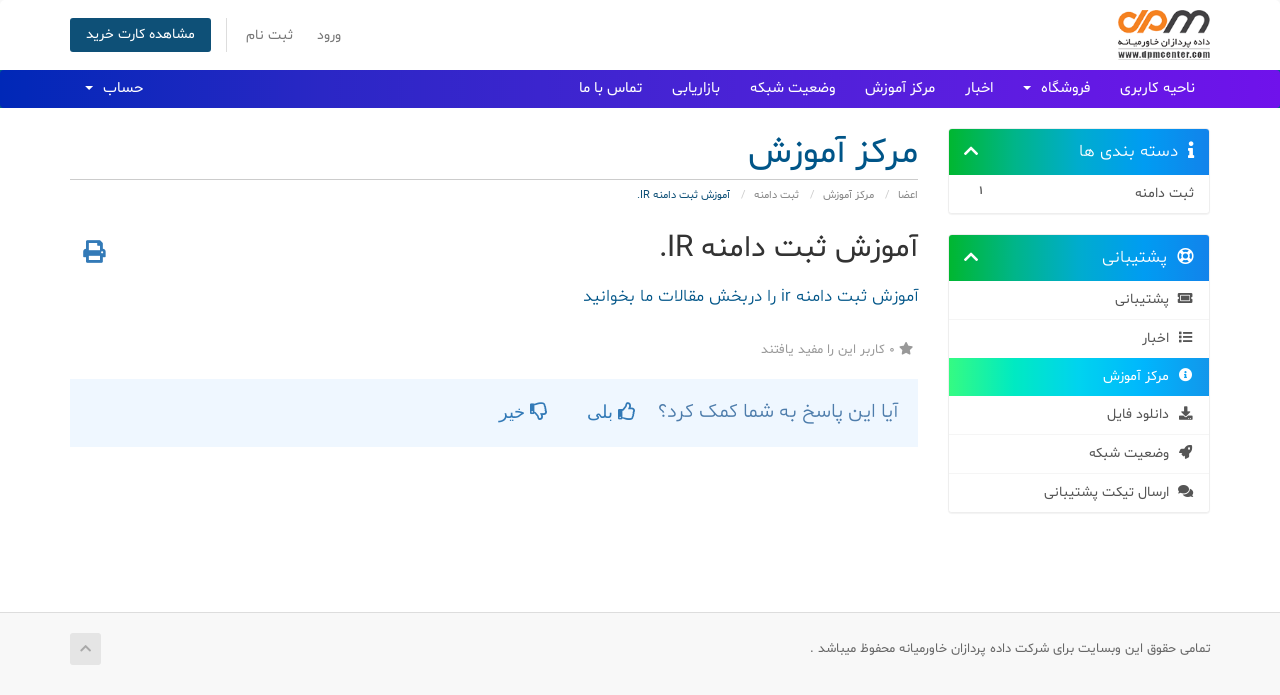

--- FILE ---
content_type: text/html; charset=utf-8
request_url: https://dpmcenter.com/members/index.php/knowledgebase/1/%EF%BF%BD%EF%BF%BD%EF%BF%BD%EF%BF%BD%EF%BF%BD%EF%BF%BD%EF%BF%BD%EF%BF%BD%EF%BF%BD%EF%BF%BD-%EF%BF%BD%EF%BF%BD%EF%BF%BD%EF%BF%BD%EF%BF%BD%EF%BF%BD-%EF%BF%BD%EF%BF%BD%EF%BF%BD%EF%BF%BD%EF%BF%BD%EF%BF%BD%EF%BF%BD%EF%BF%BD%EF%BF%BD%EF%BF%BD-IR..html
body_size: 5145
content:
<!DOCTYPE html>
<html lang="en">
<head>
    <meta charset="utf-8" />
    <meta http-equiv="X-UA-Compatible" content="IE=edge">
    <meta name="viewport" content="width=device-width, initial-scale=1">
    <title>آموزش ثبت دامنه IR. - مرکز آموزش - داده پردازان خاورمیانه</title>

    <!-- Styling -->
<link href="/members/templates/vo/css/all.min.css?v=18b03e" rel="stylesheet">
<link href="/members/assets/css/fontawesome-all.min.css" rel="stylesheet">
<link href="/members/templates/vo/vo_custom/css/vahabonline.css" rel="stylesheet">

<!-- HTML5 Shim and Respond.js IE8 support of HTML5 elements and media queries -->
<!-- WARNING: Respond.js doesn't work if you view the page via file:// -->
<!--[if lt IE 9]>
  <script src="https://oss.maxcdn.com/libs/html5shiv/3.7.0/html5shiv.js"></script>
  <script src="https://oss.maxcdn.com/libs/respond.js/1.4.2/respond.min.js"></script>
<![endif]-->

<script type="text/javascript">
    var csrfToken = '49dedb6749587f5f79e0572ab5bbb0adb0e927f1',
        markdownGuide = 'راهنمای Markdown',
        locale = 'en',
        saved = 'ذخیره شد',
        saving = 'ذخیره اتوماتیک',
        whmcsBaseUrl = "/members",
        requiredText = 'ضروری',
        recaptchaSiteKey = "";
</script>
<script src="/members/templates/vo/js/scripts.min.js?v=18b03e"></script>


    

</head>
<body data-phone-cc-input="1" class="">

<!--<div class="topalart">
	<p> تخفیف 50% بر روی همه محصولات</p>
</div>--><section id="header">
    <div class="container">
        <ul class="top-nav">
                                        <li>
                    <a href="/members/clientarea.php">ورود</a>
                </li>
                                    <li>
                        <a href="/members/register.php">ثبت نام</a>
                    </li>
                                <li class="primary-action">
                    <a href="/members/cart.php?a=view" class="btn">
                        مشاهده کارت خرید
                    </a>
                </li>
                                </ul>

                   <a href="/members/index.php" class="logo"><img src="http://dpmcenter.com/images/yootheme/logo130.png" alt="داده پردازان خاورمیانه"></a>
        
    </div>
</section>

<section id="main-menu">

    <nav id="nav" class="navbar navbar-default navbar-main" role="navigation">
        <div class="container">
            <!-- Brand and toggle get grouped for better mobile display -->
            <div class="navbar-header">
                <button type="button" class="navbar-toggle" data-toggle="collapse" data-target="#primary-nav">
                    <span class="sr-only">Toggle navigation</span>
                    <span class="icon-bar"></span>
                    <span class="icon-bar"></span>
                    <span class="icon-bar"></span>
                </button>
            </div>

            <!-- Collect the nav links, forms, and other content for toggling -->
            <div class="collapse navbar-collapse" id="primary-nav">

                <ul class="nav navbar-nav">

                        <li menuItemName="Home" class="" id="Primary_Navbar-Home">
        <a href="/members/index.php">
                        ناحیه کاربری
                                </a>
            </li>
    <li menuItemName="Store" class="dropdown" id="Primary_Navbar-Store">
        <a class="dropdown-toggle" data-toggle="dropdown" href="#">
                        فروشگاه
                        &nbsp;<b class="caret"></b>        </a>
                    <ul class="dropdown-menu">
                            <li menuItemName="Browse Products Services" id="Primary_Navbar-Store-Browse_Products_Services">
                    <a href="/members/index.php?rp=/store">
                                                مشاهده همه
                                            </a>
                </li>
                            <li menuItemName="Shop Divider 1" class="nav-divider" id="Primary_Navbar-Store-Shop_Divider_1">
                    <a href="">
                                                -----
                                            </a>
                </li>
                            <li menuItemName="هاست لینوکس حرفه ای" id="Primary_Navbar-Store-هاست_لینوکس_حرفه_ای">
                    <a href="/members/index.php?rp=/store/hst-lynwkhs-hrfh-y">
                                                هاست لینوکس حرفه ای
                                            </a>
                </li>
                            <li menuItemName="هاست ووکامرس" id="Primary_Navbar-Store-هاست_ووکامرس">
                    <a href="/members/index.php?rp=/store/host-woocommerce">
                                                هاست ووکامرس
                                            </a>
                </li>
                            <li menuItemName="هاست نامحدود لینوکس" id="Primary_Navbar-Store-هاست_نامحدود_لینوکس">
                    <a href="/members/index.php?rp=/store/hst-wyndwz-hrfh-y">
                                                هاست نامحدود لینوکس
                                            </a>
                </li>
                            <li menuItemName="پنل پیام کوتاه" id="Primary_Navbar-Store-پنل_پیام_کوتاه">
                    <a href="/members/index.php?rp=/store/pnl-pym-khwth">
                                                پنل پیام کوتاه
                                            </a>
                </li>
                            <li menuItemName="نمایندگی پنل پیام کوتاه" id="Primary_Navbar-Store-نمایندگی_پنل_پیام_کوتاه">
                    <a href="/members/index.php?rp=/store/nmyndgy-pnl-pym-khwth">
                                                نمایندگی پنل پیام کوتاه
                                            </a>
                </li>
                            <li menuItemName="سایت آماده وردپرس" id="Primary_Navbar-Store-سایت_آماده_وردپرس">
                    <a href="/members/index.php?rp=/store/web-wp">
                                                سایت آماده وردپرس
                                            </a>
                </li>
                            <li menuItemName="پکیج های طراحی وب سایت" id="Primary_Navbar-Store-پکیج_های_طراحی_وب_سایت">
                    <a href="/members/index.php?rp=/store/pkhyj-hy-trhy-wb-syt">
                                                پکیج های طراحی وب سایت
                                            </a>
                </li>
                            <li menuItemName="IrnicResellerClientDomainRenewal" id="Primary_Navbar-Store-IrnicResellerClientDomainRenewal">
                    <a href="/members/index.php?m=IrnicResellerClient&mrp=/renew">
                        <i class="fas fa-sync-alt"></i>&nbsp;                        تمدید دامنه ملی
                                            </a>
                </li>
                            <li menuItemName="IrnicResellerClientDomainTransfer" id="Primary_Navbar-Store-IrnicResellerClientDomainTransfer">
                    <a href="/members/index.php?m=IrnicResellerClient&mrp=/transfer">
                        <i class="fas fa-exchange-alt"></i>&nbsp;                        انتقال دامنه ملی
                                            </a>
                </li>
                            <li menuItemName="پکیج های طراحی فروشگاه اینترنتی" id="Primary_Navbar-Store-پکیج_های_طراحی_فروشگاه_اینترنتی">
                    <a href="/members/index.php?rp=/store/pkhyj-hy-trhy-frwshgh-yntrnty">
                                                پکیج های طراحی فروشگاه اینترنتی
                                            </a>
                </li>
                            <li menuItemName="ماژول و افزونه های وردپرس" id="Primary_Navbar-Store-ماژول_و_افزونه_های_وردپرس">
                    <a href="/members/index.php?rp=/store/mjwl-w-fzwnh-hy-wrdprs">
                                                ماژول و افزونه های وردپرس
                                            </a>
                </li>
                            <li menuItemName="ماژول و افزونه ها جوملا" id="Primary_Navbar-Store-ماژول_و_افزونه_ها_جوملا">
                    <a href="/members/index.php?rp=/store/mjwl-w-fzwnh-h-jwml">
                                                ماژول و افزونه ها جوملا
                                            </a>
                </li>
                            <li menuItemName="پشتیبانی فنی " id="Primary_Navbar-Store-پشتیبانی_فنی_">
                    <a href="/members/index.php?rp=/store/pshtybny-fny">
                                                پشتیبانی فنی 
                                            </a>
                </li>
                            <li menuItemName="پشتیبانی محتوا وب سایت و فروشگاه" id="Primary_Navbar-Store-پشتیبانی_محتوا_وب_سایت_و_فروشگاه">
                    <a href="/members/index.php?rp=/store/pshtybny-mhtw-wb-syt-w-frwshgh">
                                                پشتیبانی محتوا وب سایت و فروشگاه
                                            </a>
                </li>
                            <li menuItemName="پشتیبانی شبکه و کامپیوتر" id="Primary_Navbar-Store-پشتیبانی_شبکه_و_کامپیوتر">
                    <a href="/members/index.php?rp=/store/pshtybny-shbkhh-w-khmpywtr">
                                                پشتیبانی شبکه و کامپیوتر
                                            </a>
                </li>
                            <li menuItemName="نرم افزارهای شرکت" id="Primary_Navbar-Store-نرم_افزارهای_شرکت">
                    <a href="/members/index.php?rp=/store/nrm-fzrhy-shrkht">
                                                نرم افزارهای شرکت
                                            </a>
                </li>
                            <li menuItemName="نمایندگی دامنه" id="Primary_Navbar-Store-نمایندگی_دامنه">
                    <a href="/members/index.php?rp=/store/nmyndgy-dmnh">
                                                نمایندگی دامنه
                                            </a>
                </li>
                            <li menuItemName="دوره های آموزشی" id="Primary_Navbar-Store-دوره_های_آموزشی">
                    <a href="/members/index.php?rp=/store/education">
                                                دوره های آموزشی
                                            </a>
                </li>
                            <li menuItemName="سرویس ssl" id="Primary_Navbar-Store-سرویس_ssl">
                    <a href="/members/index.php?rp=/store/srwys-ssl">
                                                سرویس ssl
                                            </a>
                </li>
                            <li menuItemName="هاست بکاپ" id="Primary_Navbar-Store-هاست_بکاپ">
                    <a href="/members/index.php?rp=/store/hst-bkhp">
                                                هاست بکاپ
                                            </a>
                </li>
                            <li menuItemName="بهینه سازی و افزایش سرعت" id="Primary_Navbar-Store-بهینه_سازی_و_افزایش_سرعت">
                    <a href="/members/index.php?rp=/store/bhynh-szy-w-fzysh-srt">
                                                بهینه سازی و افزایش سرعت
                                            </a>
                </li>
                            <li menuItemName="سئو وب سایت " id="Primary_Navbar-Store-سئو_وب_سایت_">
                    <a href="/members/index.php?rp=/store/syw-wb-syt">
                                                سئو وب سایت 
                                            </a>
                </li>
                            <li menuItemName="تولید محتوا سئو شده" id="Primary_Navbar-Store-تولید_محتوا_سئو_شده">
                    <a href="/members/index.php?rp=/store/twlyd-mhtw-syw-shdh">
                                                تولید محتوا سئو شده
                                            </a>
                </li>
                            <li menuItemName="Register a New Domain" id="Primary_Navbar-Store-Register_a_New_Domain">
                    <a href="/members/cart.php?a=add&domain=register">
                                                ثبت دامنه جدید
                                            </a>
                </li>
                            <li menuItemName="Transfer a Domain to Us" id="Primary_Navbar-Store-Transfer_a_Domain_to_Us">
                    <a href="/members/cart.php?a=add&domain=transfer">
                                                انتقال دامنه به ما
                                            </a>
                </li>
                        </ul>
            </li>
    <li menuItemName="Announcements" class="" id="Primary_Navbar-Announcements">
        <a href="/members/index.php?rp=/announcements">
                        اخبار
                                </a>
            </li>
    <li menuItemName="Knowledgebase" class="" id="Primary_Navbar-Knowledgebase">
        <a href="/members/index.php?rp=/knowledgebase">
                        مرکز آموزش
                                </a>
            </li>
    <li menuItemName="Network Status" class="" id="Primary_Navbar-Network_Status">
        <a href="/members/serverstatus.php">
                        وضعیت شبکه
                                </a>
            </li>
    <li menuItemName="Affiliates" class="" id="Primary_Navbar-Affiliates">
        <a href="/members/affiliates.php">
                        بازاریابی
                                </a>
            </li>
    <li menuItemName="Contact Us" class="" id="Primary_Navbar-Contact_Us">
        <a href="/members/contact.php">
                        تماس با ما
                                </a>
            </li>

                </ul>

                <ul class="nav navbar-nav navbar-right">

                        <li menuItemName="Account" class="dropdown" id="Secondary_Navbar-Account">
        <a class="dropdown-toggle" data-toggle="dropdown" href="#">
                        حساب
                        &nbsp;<b class="caret"></b>        </a>
                    <ul class="dropdown-menu">
                            <li menuItemName="Login" id="Secondary_Navbar-Account-Login">
                    <a href="/members/clientarea.php">
                                                ورود
                                            </a>
                </li>
                            <li menuItemName="Register" id="Secondary_Navbar-Account-Register">
                    <a href="/members/register.php">
                                                ثبت نام
                                            </a>
                </li>
                            <li menuItemName="Divider" class="nav-divider" id="Secondary_Navbar-Account-Divider">
                    <a href="">
                                                -----
                                            </a>
                </li>
                            <li menuItemName="Forgot Password?" id="Secondary_Navbar-Account-Forgot_Password?">
                    <a href="/members/index.php?rp=/password/reset">
                                                رمز عبور را فراموش کرده اید؟
                                            </a>
                </li>
                        </ul>
            </li>

                </ul>

            </div><!-- /.navbar-collapse -->
        </div>
    </nav>

</section>



<section id="main-body">
    <div class="container">
        <div class="row">

                                    <div class="col-md-9 pull-md-right">
                    <div class="header-lined">
    <h1>مرکز آموزش</h1>
    <ol class="breadcrumb">
            <li>
            <a href="https://dpmcenter.com/members">            اعضا
            </a>        </li>
            <li>
            <a href="/members/index.php?rp=/knowledgebase">            مرکز آموزش
            </a>        </li>
            <li>
            <a href="/members/index.php?rp=/knowledgebase/1/ثبت-دامنه">            ثبت دامنه
            </a>        </li>
            <li class="active">
                        آموزش ثبت دامنه IR.
                    </li>
    </ol>
</div>
                </div>
                        <div class="col-md-3 pull-md-left sidebar">
                    <div menuItemName="Support Knowledgebase Categories" class="panel panel-sidebar panel-sidebar hidden-sm hidden-xs">
        <div class="panel-heading">
            <h3 class="panel-title">
                <i class="fas fa-info"></i>&nbsp;                دسته بندی ها
                                <i class="fas fa-chevron-up panel-minimise pull-right"></i>
            </h3>
        </div>
                            <div class="list-group">
                                                            <a menuItemName="Support Knowledgebase Category 1" href="/members/index.php?rp=/knowledgebase/1/ثبت-دامنه" class="list-group-item" id="Primary_Sidebar-Support_Knowledgebase_Categories-Support_Knowledgebase_Category_1">
                            <span class="badge">1</span>                                                        <div class="truncate">ثبت دامنه</div>
                        </a>
                                                </div>
                    </div>
                    <div class="panel hidden-lg hidden-md panel-default">
            <div class="panel-heading">
                <h3 class="panel-title">
                    <i class="fas fa-info"></i>&nbsp;                    دسته بندی ها
                                    </h3>
            </div>
            <div class="panel-body">
                <form role="form">
                    <select class="form-control" onchange="selectChangeNavigate(this)">
                                                    <option menuItemName="Support Knowledgebase Category 1" value="/members/index.php?rp=/knowledgebase/1/ثبت-دامنه" class="list-group-item" >
                                <div class="truncate">ثبت دامنه</div>
                                (1)                            </option>
                                            </select>
                </form>
            </div>
                    </div>
                </div>
                <!-- Container for main page display content -->
        <div class="col-md-9 pull-md-right main-content">
            

<div class="kb-article-title">
    <a href="#" class="btn btn-link btn-print" onclick="window.print();return false"><i class="fas fa-print"></i></a>
    <h2>آموزش ثبت دامنه IR.</h2>
</div>


<div class="kb-article-content">
    <p dir="rtl"><a href="https://dpmcenter.com/80958" target="_blank" rel="noopener">آموزش ثبت دامنه ir را دربخش مقالات ما بخوانید </a></p>
</div>


<ul class="kb-article-details">
        <li><i class="fas fa-star"></i> 0 کاربر این را مفید یافتند</li>
</ul>
<div class="clearfix"></div>

<div class="kb-rate-article hidden-print">
    <form action="/members/index.php?rp=/knowledgebase/1/آموزش-ثبت-دامنه-IR..html" method="post">
<input type="hidden" name="token" value="49dedb6749587f5f79e0572ab5bbb0adb0e927f1" />
        <input type="hidden" name="useful" value="vote">
        آیا این پاسخ به شما کمک کرد؟                    <button type="submit" name="vote" value="yes" class="btn btn-lg btn-link"><i class="far fa-thumbs-up"></i> بلی</button>
            <button type="submit" name="vote" value="no" class="btn btn-lg btn-link"><i class="far fa-thumbs-down"></i> خیر</button>
            </form>
</div>



                </div><!-- /.main-content -->
                                    <div class="col-md-3 pull-md-left sidebar sidebar-secondary">
                            <div menuItemName="Support" class="panel panel-sidebar panel-sidebar">
        <div class="panel-heading">
            <h3 class="panel-title">
                <i class="far fa-life-ring"></i>&nbsp;                پشتیبانی
                                <i class="fas fa-chevron-up panel-minimise pull-right"></i>
            </h3>
        </div>
                            <div class="list-group">
                                                            <a menuItemName="Support Tickets" href="/members/supporttickets.php" class="list-group-item" id="Secondary_Sidebar-Support-Support_Tickets">
                                                        <i class="fas fa-ticket-alt fa-fw"></i>&nbsp;                            پشتیبانی
                        </a>
                                                                                <a menuItemName="Announcements" href="/members/index.php?rp=/announcements" class="list-group-item" id="Secondary_Sidebar-Support-Announcements">
                                                        <i class="fas fa-list fa-fw"></i>&nbsp;                            اخبار
                        </a>
                                                                                <a menuItemName="Knowledgebase" href="/members/index.php?rp=/knowledgebase" class="list-group-item active" id="Secondary_Sidebar-Support-Knowledgebase">
                                                        <i class="fas fa-info-circle fa-fw"></i>&nbsp;                            مرکز آموزش
                        </a>
                                                                                <a menuItemName="Downloads" href="/members/index.php?rp=/download" class="list-group-item" id="Secondary_Sidebar-Support-Downloads">
                                                        <i class="fas fa-download fa-fw"></i>&nbsp;                             دانلود فایل
                        </a>
                                                                                <a menuItemName="Network Status" href="/members/serverstatus.php" class="list-group-item" id="Secondary_Sidebar-Support-Network_Status">
                                                        <i class="fas fa-rocket fa-fw"></i>&nbsp;                            وضعیت شبکه
                        </a>
                                                                                <a menuItemName="Open Ticket" href="/members/submitticket.php" class="list-group-item" id="Secondary_Sidebar-Support-Open_Ticket">
                                                        <i class="fas fa-comments fa-fw"></i>&nbsp;                            ارسال تیکت پشتیبانی
                        </a>
                                                </div>
                    </div>
                        </div>
                            <div class="clearfix"></div>
        </div>
    </div>
</section>





<section id="footer">
    <div class="container">
        <a href="#" class="back-to-top"><i class="fa fa-chevron-up"></i></a>
<p>تمامی حقوق این وبسایت برای شرکت داده پردازان خاورمیانه محفوظ میباشد .</p>
    </div>
    
</section>



<div class="modal system-modal fade" id="modalAjax" tabindex="-1" role="dialog" aria-hidden="true">
    <div class="modal-dialog">
        <div class="modal-content panel-primary">
            <div class="modal-header panel-heading">
                <button type="button" class="close" data-dismiss="modal">
                    <span aria-hidden="true">&times;</span>
                    <span class="sr-only">بستن</span>
                </button>
                <h4 class="modal-title"></h4>
            </div>
            <div class="modal-body panel-body">
                بارگذاری ... 
            </div>
            <div class="modal-footer panel-footer">
                <div class="pull-left loader">
                    <i class="fas fa-circle-notch fa-spin"></i>
                    بارگذاری ... 
                </div>
                <button type="button" class="btn btn-default" data-dismiss="modal">
                    بستن
                </button>
                <button type="button" class="btn btn-primary modal-submit">
                    ارسال
                </button>
            </div>
        </div>
    </div>
</div>

<form action="#" id="frmGeneratePassword" class="form-horizontal">
    <div class="modal fade" id="modalGeneratePassword">
        <div class="modal-dialog">
            <div class="modal-content panel-primary">
                <div class="modal-header panel-heading">
                    <button type="button" class="close" data-dismiss="modal" aria-label="Close"><span aria-hidden="true">&times;</span></button>
                    <h4 class="modal-title">
                        ایجاد گذرواژه
                    </h4>
                </div>
                <div class="modal-body">
                    <div class="alert alert-danger hidden" id="generatePwLengthError">
                        لطفاً برای طول گذرواژه عددی بین 8 تا 64 وارد کنید
                    </div>
                    <div class="form-group">
                        <label for="generatePwLength" class="col-sm-4 control-label">طول رمز عبور</label>
                        <div class="col-sm-8">
                            <input type="number" min="8" max="64" value="12" step="1" class="form-control input-inline input-inline-100" id="inputGeneratePasswordLength">
                        </div>
                    </div>
                    <div class="form-group">
                        <label for="generatePwOutput" class="col-sm-4 control-label">رمز عبور ایجاد شده</label>
                        <div class="col-sm-8">
                            <input type="text" class="form-control" id="inputGeneratePasswordOutput">
                        </div>
                    </div>
                    <div class="row">
                        <div class="col-sm-8 col-sm-offset-4">
                            <button type="submit" class="btn btn-default btn-sm">
                                <i class="fas fa-plus fa-fw"></i>
                                ایجاد رمز عبور جدید
                            </button>
                            <button type="button" class="btn btn-default btn-sm copy-to-clipboard" data-clipboard-target="#inputGeneratePasswordOutput">
                                <img src="/members/assets/img/clippy.svg" alt="Copy to clipboard" width="15">
                                Copy
                            </button>
                        </div>
                    </div>
                </div>
                <div class="modal-footer">
                    <button type="button" class="btn btn-default" data-dismiss="modal">
                        بستن
                    </button>
                    <button type="button" class="btn btn-primary" id="btnGeneratePasswordInsert" data-clipboard-target="#inputGeneratePasswordOutput">
                        در کلیپ بورد کپی و درج کنید
                    </button>
                </div>
            </div>
        </div>
    </div>
</form>




</body>
</html>




--- FILE ---
content_type: text/css
request_url: https://dpmcenter.com/members/templates/vo/vo_custom/css/vahabonline.css
body_size: 1258
content:
@font-face {
  font-family: 'VahabOnline';
    font-weight:100;
  src: url('../fonts/vahabonline.ir-Light-FD.eot');
  src: url('../fonts/vahabonline.ir-Light-FD.eot') format('embedded-opentype'), url('../fonts/vahabonline.ir-Light-FD.woff2') format('woff2'), url('../fonts/vahabonline.ir-Light-FD.woff') format('woff'), url('../fonts/vahabonline.ir-Light-FD.ttf');
}
@font-face {
  font-family: 'VahabOnline';
  font-weight:normal;
  src: url('../fonts/vahabonline.ir-FD.eot');
  src: url('../fonts/vahabonline.ir-FD.eot') format('embedded-opentype'), url('../fonts/vahabonline.ir-FD.woff2') format('woff2'), url('../fonts/vahabonline.ir-FD.woff') format('woff'), url('../fonts/vahabonline.ir-FD.ttf') format('truetype');
}
@font-face {
  font-family: 'VahabOnline';
    font-weight:bold;
  src: url('../fonts/vahabonline.ir-Bold-FD.eot');
  src: url('../fonts/vahabonline.ir-Bold-FD.eot') format('embedded-opentype'), url('../fonts/vahabonline.ir-Bold-FD.woff2') format('woff2'), url('../fonts/vahabonline.ir-Bold-FD.woff') format('woff'), url('../fonts/vahabonline.ir-Bold-FD.ttf');
}
body,
h1,h2,h3,h4,h5,h6,p,ul,li,a,table,tr,th,td,a,
.brand-text{
	font-family:VahabOnline !important;
}
body{
	direction:rtl;
}
.toslider{
	margin-bottom:20px;
}

.topalart{
	background-image: linear-gradient(to right, #fb7135, #ff8d24, #feaa0c, #f8c600, #ebe212);
	z-index: 999;
	position: relative;
	margin-bottom: 0px;
	padding: 10px 15px 5px;
	text-align: center;
	color:#fff;
}
.topalart p{
	font-size: 17px;
}
.announcement-single{
	padding:15px;
	margin: 0 0 20px 0;
    border: solid 1px #eee;
}
.announcement-single .title{
	font-weight:100;
	font-size:17px;
}
.announcement-single p{
	font-size:12.5px;
}
.tooltip{
	position:absolute;
	z-index:1070;
	display:block;
	font-family:VahabOnline;
	font-style:normal;
	font-weight:400;
	line-height:1.42857143;
	line-break:auto;
	text-align:left;
	text-align:start;
	text-decoration:none;
	text-shadow:none;
	text-transform:none;
	letter-spacing:normal;
	word-break:normal;
	word-spacing:normal;
	word-wrap:normal;
	white-space:normal;
	font-size:12px;
	opacity:0
}

.panel-sidebar>.panel-heading {
    color: #fff;
    background-image: linear-gradient(to right, #00b730, #00b588, #00acce, #009cf2, #1283eb);
}
.panel-sidebar>.panel-heading *{
	color: #fff;
}
.navbar-main {
    background-image: linear-gradient(to right, #0028b7, #2a27c5, #4324d2, #5a1edf, #7012eb);
}
.navbar-main li.account {
    background-color: #012298;
}
.navbar-main .navbar-nav>.active>a, .navbar-main .navbar-nav>.active>a:focus, .navbar-main .navbar-nav>.active>a:hover, .navbar-main .navbar-nav>.open>a, .navbar-main .navbar-nav>.open>a:focus, .navbar-main .navbar-nav>.open>a:hover, .navbar-main .navbar-nav>li>a:focus, .navbar-main .navbar-nav>li>a:hover {
    color: #eee;
    background-color: #012298;
}

.dataTables_wrapper .dataTables_info{
	background-image: linear-gradient(to right, #fbb635, #ff753a, #ff0068, #ee00a8, #7012eb);
}
.panel-sidebar a.list-group-item.active, .panel-sidebar a.list-group-item.active:focus, .panel-sidebar a.list-group-item.active:hover {
    background-image: linear-gradient(to right, #35fb82, #00eac2, #00d3ef, #00b6fd, #1296eb);
    border: none;
}
table.dataTable thead .sorting::after, table.dataTable thead .sorting_asc::after, table.dataTable thead .sorting_desc::after {
    left: 8px !important; 
    right: unset !important; 
}
.vo_login{
	background-image: linear-gradient(to left top, #0660d6, #0088f0, #00a3d1, #00b586, #23c023);
	background-attachment:fixed;
	background: url(../img/bg.jpg);
    background-attachment: fixed;
    background-repeat: no-repeat;
    background-size: contain;
}
.vo_login .vo_login--body{
	background: #fff;
    padding: 25px 15px 50px;
	border-radius: 6px;
}
.vo_login .vo_login--body h1{
	text-align: center;
    border-bottom: none;
    margin-bottom: 50px;
	font-weight: 700;
    font-size: 20px;
}
.vo_login .vo_login--body h1 small{
	font-size: 13px;
    display: block;
    margin-top: 15px;
}
.vo_login .vo_login--body .field,
.vo_login .vo_login--body .form-control{
    border: dashed 1px #9e9e9e !important; 
}
.vo_login .vo_login--body .btn-primary{
	background: #009688;
    color: #fff;
}
.vo_login .vo_login--body{
	float: right !important; 
    position: absolute !important; 
    top: 0px !important; 
    border-radius: 0px !important; 
    height: 100% !important; 
	margin:0px !important; 
	overflow-x:auto;
}
.min---w{
	min-width:500px;
}
#home-banner{
	background-image: linear-gradient(to left top, #060fd6, #002ed4, #0040cf, #004ec9, #235ac0);
}